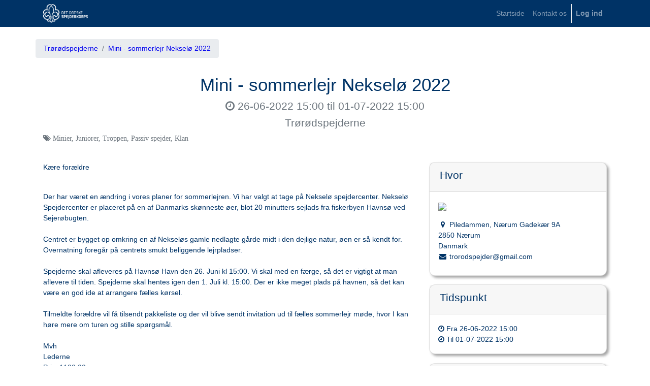

--- FILE ---
content_type: text/html; charset=utf-8
request_url: https://medlem.dds.dk/event/id/39748/register?redirect_uri=https:%2F%2Fwww.trorodspejderne.dk%2Fbegivenhed%2Fmini-sommerlejr-nekseloe-2022
body_size: 3209
content:


        
        
        
        
        
        <!DOCTYPE html>
        <html lang="da-DDS" data-website-id="1" data-oe-company-name="Det Danske Spejderkorps">
            <head>
                <meta charset="utf-8"/>
                <meta http-equiv="X-UA-Compatible" content="IE=edge,chrome=1"/>
                <meta name="viewport" content="width=device-width, initial-scale=1, user-scalable=no"/>

                <title>Mini - sommerlejr Nekselø 2022 | Medlemsservice</title>
                
            
        <link type="image/x-icon" rel="shortcut icon" href="/web/image/website/1/favicon/"/>

                <script type="text/javascript">
                    var odoo = {
                        csrf_token: "3440b1024b1d739f3c1250f248500895d8ee9b52o",
                    };
                </script>

                
            <meta name="generator" content="Odoo"/>

            
            
            
            
            
            
                
                
                
                    
                        <meta property="og:type" content="website"/>
                    
                        <meta property="og:title" content="Mini - sommerlejr Nekselø 2022"/>
                    
                        <meta property="og:site_name" content="Det Danske Spejderkorps"/>
                    
                        <meta property="og:url" content="https://medlem.dds.dk/event/id/39748/register?redirect_uri=https:%2F%2Fwww.trorodspejderne.dk%2Fbegivenhed%2Fmini-sommerlejr-nekseloe-2022"/>
                    
                        <meta property="og:image" content="https://medlem.dds.dk/web/image/website/1/social_default_image"/>
                    
                        <meta property="og:description" content="2022-06-26 13:00:00"/>
                    
                
                
                
                    
                        <meta name="twitter:card" content="summary"/>
                    
                        <meta name="twitter:title" content="Mini - sommerlejr Nekselø 2022"/>
                    
                        <meta name="twitter:image" content="https://medlem.dds.dk/web/image/website/1/social_default_image"/>
                    
                        <meta name="twitter:description" content="2022-06-26 13:00:00"/>
                    
                
            

            
            
                
                    <link rel="alternate" hreflang="da" href="https://medlem.dds.dk/event/id/39748/register?redirect_uri=https:%2F%2Fwww.trorodspejderne.dk%2Fbegivenhed%2Fmini-sommerlejr-nekseloe-2022"/>
                
            

            <script type="text/javascript">
                odoo.session_info = {
                    is_admin: false,
                    is_system: false,
                    is_frontend: true,
                    translationURL: '/website/translations',
                    is_website_user: true,
                    user_id: 3
                };
                
            </script>

            <link type="text/css" rel="stylesheet" href="/web/content/4496699-0de222f/1/web.assets_common.0.css"/>
            <link type="text/css" rel="stylesheet" href="/web/content/4496701-49c26c3/1/web.assets_frontend.0.css"/>
            <link type="text/css" rel="stylesheet" href="/web/content/4496702-49c26c3/1/web.assets_frontend.1.css"/>
            
            
            

            <script src="https://cdnjs.cloudflare.com/ajax/libs/zxcvbn/4.4.2/zxcvbn.js" integrity="sha512-TZlMGFY9xKj38t/5m2FzJ+RM/aD5alMHDe26p0mYUMoCF5G7ibfHUQILq0qQPV3wlsnCwL+TPRNK4vIWGLOkUQ==" crossorigin="anonymous" referrerpolicy="no-referrer"></script>
            <script type="text/javascript" src="/web/content/4496705-0de222f/1/web.assets_common.js"></script>
            <script type="text/javascript" src="/web/content/4496706-49c26c3/1/web.assets_frontend.js"></script>
            
            
            
        
            </head>
            
            
        <body>
                
            
        
            
        
        
            
                
                
            
        
        
    
    

            
            
        
    
            
        <div id="wrapwrap" class="   ">
                <header class=" o_affix_enabled">
                    <nav class="navbar navbar-expand-md navbar-light bg-light">
                        <div class="container">
                            <a href="/" class="navbar-brand logo">
            <img src="/selfservice_member_organization/static/src/img/dds_logo.png" class="img img-fluid"/>
        </a>
    <button type="button" class="navbar-toggler" data-toggle="collapse" data-target="#top_menu_collapse">
                                <span class="navbar-toggler-icon"></span>
                            </button>
                            <div class="collapse navbar-collapse" id="top_menu_collapse">
                                <ul class="nav navbar-nav ml-auto text-right o_menu_loading" id="top_menu">
                                    
        
            
    
    <li class="nav-item">
        <a role="menuitem" href="/" class="nav-link ">
            <span>Startside</span>
        </a>
    </li>
    

        
            
    
    <li class="nav-item">
        <a role="menuitem" href="/contactus" class="nav-link ">
            <span>Kontakt os</span>
        </a>
    </li>
    

        
    
            
            <li class="nav-item divider d-none"></li> <li id="my_cart" class="nav-item d-none">
                <a href="/shop/cart" class="nav-link">
                    <i class="fa fa-shopping-cart"></i>
                    Min kurv <sup class="my_cart_quantity badge badge-primary" data-order-id=""></sup>
                </a>
            </li>
        
                                    
            
        
                                
            <li class="nav-item divider"></li>
        
            <li class="nav-item divider"></li>
            <li class="nav-item">
                <a class="nav-link" href="/web/login">
                    <b>Log ind</b>
                </a>
            </li>
        </ul>
            
        
                            </div>
                        </div>
                    </nav>
                </header>
                <main>
                    
            <div class="o_website_event">
                <div class="container">
                    <div class="row mt8">
                        <div class="breadcrumb_container">
                            <ol class="o_portal_submenu breadcrumb py-2 flex-grow-1">
                                <li class="breadcrumb-item"><a href="/member/event/cid/95"><span>Trørødspejderne</span></a></li>
                                <li class="breadcrumb-item"><a href="/event/id/39748/register"><span>Mini - sommerlejr Nekselø 2022</span></a></li>
                            </ol>
                            
                        </div>
                    </div>
                </div>
                
            
            <div itemscope="itemscope" itemtype="http://schema.org/Event" class="container">
                <div id="id_event_header">
                    <h1 itemprop="name" class="text-center">Mini - sommerlejr Nekselø 2022</h1>
                    <h4 class="text-center text-muted">
                        <i class="fa fa-clock-o"></i> <span itemprop="startDate">26-06-2022 15:00</span> til
                        <span itemprop="endDate">01-07-2022 15:00</span>
                    </h4>
                    <h4 class="text-center text-muted">Trørødspejderne</h4>
                    
                        <h4 class="text-center text-muted fa fa-tags">
                            
                                <span>Minier</span>, 
                            
                                <span>Juniorer</span>, 
                            
                                <span>Troppen</span>, 
                            
                                <span>Passiv spejder</span>, 
                            
                                <span>Klan </span>
                            
                        </h4>
                    
                </div>
                <div class="row mt32 mb32">
                    
            <div class="col-md-8">
                
                <b></b>
                <div itemprop="description"><div>
  <p>Kære forældre</p>
  <div>
    <br>
  </div>
  <div>Der har været en ændring i vores planer for sommerlejren. Vi har valgt at tage på Nekselø spejdercenter. Nekselø Spejdercenter er placeret på en af Danmarks skønneste øer, blot 20 minutters sejlads fra fiskerbyen Havnsø ved Sejerøbugten.</div>
  <div>
    <br>
  </div>
  <div>Centret er bygget op omkring en af Nekseløs gamle nedlagte gårde midt i den dejlige natur, øen er så kendt for. Overnatning foregår på centrets smukt beliggende lejrpladser.</div>
  <div>
    <br>
  </div>
  <div>Spejderne skal afleveres på Havnsø Havn den 26. Juni kl 15:00. Vi skal med en færge, så det er vigtigt at man aflevere til tiden. Spejderne skal hentes igen den 1. Juli kl. 15:00. Der er ikke meget plads på havnen, så det kan være en god ide at arrangere fælles kørsel.</div>
  <div>
    <br>
  </div>
  <div>Tilmeldte forældre vil få tilsendt pakkeliste og der vil blive sendt invitation ud til fælles sommerlejr møde, hvor I kan høre mere om turen og stille spørgsmål.</div>
  <div>
    <br>
  </div>
  <div>Mvh </div>
  <div>Lederne </div>
</div>


</div>
                <div class="row">
                    <div class="col-sm-6" id="id_price_block">
                        <span id="id_price_line">Pris: <span id="id_event_price" data-price="1100.0">1.100,00</span></span>
                        
                        
                    </div>
                    
                </div>
                <hr/>
                
                
                    <div>
                        
                            
                        
                        
                            
                                Tilmelding til dette arrangement lukker <span>20-06-2022 20:15</span>
                            
                        
                        
                            
                        
                        
                    </div>
                
            </div>

            <div class="col-md-4 css_noprint">
                <div class="clearfix"></div>

                <div class="card card-spacer">
                    <div class="card-header">
                        <h4>Hvor</h4>
                    </div>
                    <div class="card-body">
                        <a target="_BLANK" href="https://maps.google.com/maps?q=Piledammen%2C+N%C3%A6rum+Gadek%C3%A6r+9A%2C+N%C3%A6rum+2850%2C+Danmark&amp;z=8">
                            <img width="100%" src="//maps.googleapis.com/maps/api/staticmap?markers=color%3Ared%7CPiledammen%2C+N%C3%A6rum+Gadek%C3%A6r+9A%2C+N%C3%A6rum+2850%2C+Danmark&amp;center=Piledammen%2C+N%C3%A6rum+Gadek%C3%A6r+9A%2C+N%C3%A6rum+2850%2C+Danmark&amp;size=298x298&amp;zoom=8&amp;sensor=false&amp;key=AIzaSyDPiAzVhijaUxFihUSZgEWso2hUcMxeL3w"/>
                        </a>
                        <div itemprop="location" class="mt16 mb8">
    <address class="mb0" itemscope="itemscope" itemtype="http://schema.org/Organization">
        
        
            
    

        
        <div itemprop="address" itemscope="itemscope" itemtype="http://schema.org/PostalAddress">
            <div>
                <i class="fa fa-map-marker fa-fw" role="img" aria-label="Adresse" title="Adresse"></i>
                <span itemprop="streetAddress">Piledammen, Nærum Gadekær 9A<br/>2850 Nærum<br/>Danmark</span>
            </div>
            
            
            
            
            
            <div><i class="fa fa-envelope fa-fw" role="img" aria-label="E-mail" title="E-mail"></i> <span itemprop="email">trorodspejder@gmail.com</span></div>
        </div>
        
    </address>
</div>
                    </div>
                </div>

                <div class="card card-spacer">
                    <div class="card-header">
                        <h4>Tidspunkt</h4>
                    </div>
                    <div class="card-body">
                        
                            <i class="fa fa-clock-o"></i> Fra <span>26-06-2022 15:00</span><br/>
                            <i class="fa fa-clock-o"></i> Til <span>01-07-2022 15:00</span><br/>
                        
                        
                    </div>
                </div>

                <div class="card card-spacer">
                    <div class="card-header">
                        <h4>Arrangør</h4>
                    </div>
                    <div class="card-body">Trørødspejderne</div>
                </div>

                </div>
        
                </div>
            </div>
        
            </div>
        
                </main>
                <footer class="bg-light o_footer">
                    <div id="footer" class="oe_structure oe_structure_solo">
                <section class="s_text_block pt16 pb8">
                    <div class="container">
                        <div class="row">
                            <div class="col-lg-6" id="connect">
                                <h4 style="color: #ffffff">Det Danske Spejderkorps</h4>
                                <ul class="list-unstyled">
                                    <li><i class="fa fa-map"></i> <span class="o_force_ltr">Arsenalvej</span> <span class="o_force_ltr">10</span>, <span class="o_force_ltr">1436</span> <span class="o_force_ltr">København K</span></li>
                                    <li><a style="color: #ffffff" href="tel:+4532640050"><i class="fa fa-phone"></i> +45 32 64 00 50 </a></li>
                                    <li><a style="color: #ffffff" href="mailto:info@dds.dk"><i class="fa fa-envelope"></i> info@dds.dk</a></li>
                                </ul>
                            </div>
                            <div class="col-lg-6 text-right">
                                <h4 style="color: #ffffff">Få hjælp til Medlemsservice</h4>
                                <ul class="list-unstyled">
                                    <li><a href="https://dds.dk/medlemsservice" target="_blank" style="color: #ffffff">www.dds.dk/medlemsservice <i class="fa fa-link"></i></a></li>
                                    <li><a href="mailto:medlem@dds.dk" style="color: #ffffff">medlem@dds.dk <i class="fa fa-envelope"></i></a></li>
                                </ul>
                            </div>
                        </div>
                    </div>
                </section>
            </div>
        </footer>
            </div>
        
    
        
            </body>
        </html>
    
    
    
    
    